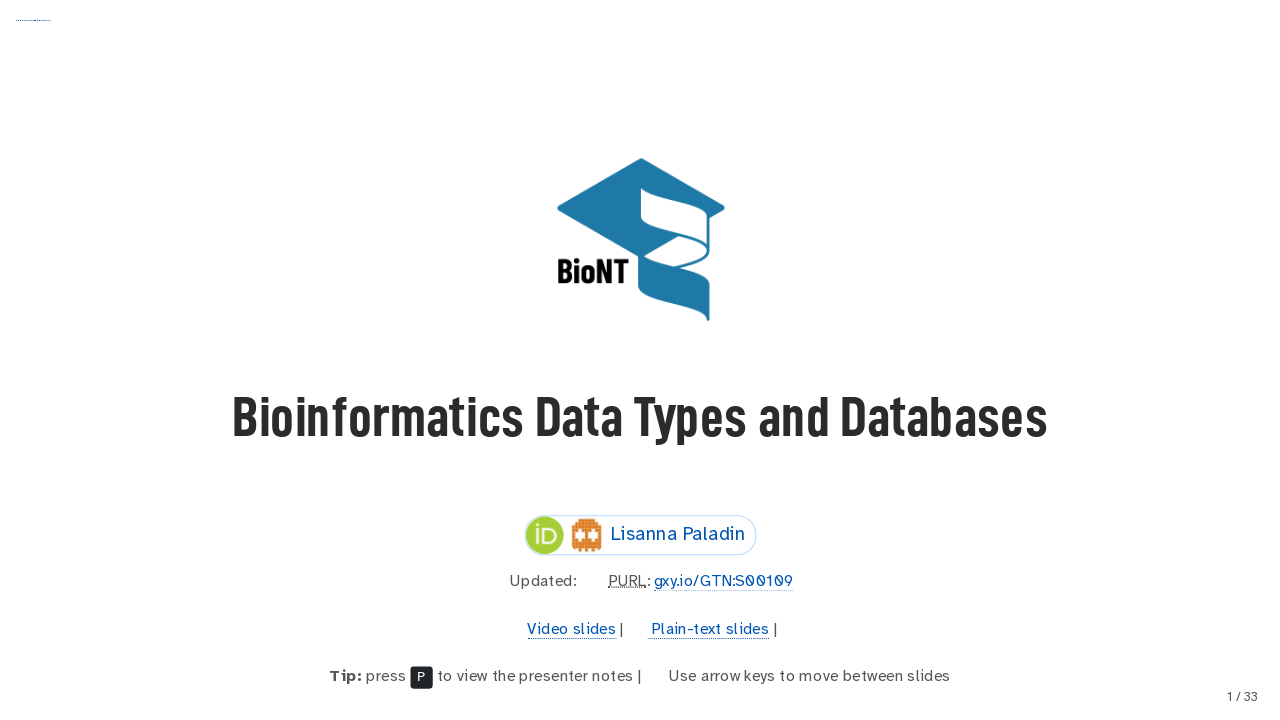

--- FILE ---
content_type: text/html; charset=utf-8
request_url: https://training.galaxyproject.org/training-material/short/S00109
body_size: 89
content:
<!DOCTYPE html>
<html lang="en-US">
  <meta charset="utf-8">
  <title>Redirecting&hellip;</title>
  <link rel="canonical" href="https://training.galaxyproject.org/training-material/topics/data-science/tutorials/online-resources-gene/slides.html">
  <script>location="https://training.galaxyproject.org/training-material/topics/data-science/tutorials/online-resources-gene/slides.html"</script>
  <meta http-equiv="refresh" content="0; url=https://training.galaxyproject.org/training-material/topics/data-science/tutorials/online-resources-gene/slides.html">
  <meta name="robots" content="noindex">
  <h1>Redirecting&hellip;</h1>
  <a href="https://training.galaxyproject.org/training-material/topics/data-science/tutorials/online-resources-gene/slides.html">Click here if you are not redirected.</a>
</html>


--- FILE ---
content_type: text/html; charset=utf-8
request_url: https://training.galaxyproject.org/training-material/topics/data-science/tutorials/online-resources-gene/slides.html
body_size: 14294
content:
<!DOCTYPE html>
<html lang="en">


    <head>
        <meta charset="utf-8">
        <meta http-equiv="x-ua-compatible" content="ie=edge">
        <meta name="viewport" content="width=device-width, initial-scale=1, shrink-to-fit=no">
        <title>Bioinformatics Data Types and Databases</title>
        
            <meta name="google-site-verification" content="9mOXn2JL833-i7-aioCCEuIdG4_tb6qjwUozB5GJnPQ" />

<!-- JavaScript Error Monitoring, and performance tracking. -->
<script
  src="https://browser.sentry-cdn.com/7.52.1/bundle.tracing.min.js"
  integrity="sha384-muuFXKS3752PNA4rPm9Uq6BLvOfV4CXyr9MHDBPvozOJJUWLKkogEFWOIRoVps43"
  crossorigin="anonymous"
></script>
<script type="text/javascript">
if(localStorage.getItem('sentry-opt-out') !== 'opt-out' && navigator.doNotTrack !== "1") {
	console.log("Sentry: opt-in");
	Sentry.init({
		dsn: "https://45e0ec6e4373462b92969505df37cf40@sentry.galaxyproject.org/10",
		release: "galaxy-training-network@bc2904fe4a1d63a798efd0ca399fad5f5b267799",
		integrations: [new Sentry.BrowserTracing(), new Sentry.Replay()],
		sampleRate: 0.1,
		tracesSampleRate: 0.1,
		// Capture Replay for no sessions by default
		replaysSessionSampleRate: 0.01,
		// plus for 1% of sessions with an error
		replaysOnErrorSampleRate: 0.01,
		// PII OFF
		sendDefaultPii: false, // Off by default but just in case.
		environment: "production",
	});
}
</script>

<!-- Page view tracking -->
<script defer data-domain="training.galaxyproject.org" src="https://plausible.galaxyproject.eu/js/plausible.js"></script>
<script>
if(localStorage.getItem('plausible-opt-out') !== 'opt-out' && navigator.doNotTrack !== "1") {
	localStorage.removeItem("plausible_ignore")
	console.log("Plausible: opt-in");
	window.plausible = window.plausible || function() { (window.plausible.q = window.plausible.q || []).push(arguments) }
} else {
	// if they're opting-out, or DNT
	// we might get one page by accident but we won't get future ones.
	localStorage.setItem("plausible_ignore", "true")
}
</script>

        
        <link rel="shortcut icon" href="/training-material/favicon.ico" type="image/x-icon">
        <link rel="alternate" type="application/atom+xml" href="/training-material/feed.xml">
        <link rel="canonical" href="https://training.galaxyproject.org/training-material/topics/data-science/tutorials/online-resources-gene/slides.html">
        <link rel="license" href="https://spdx.org/licenses/CC-BY-4.0">
        <link rel="preload" href="/training-material/assets/fonts/AtkinsonHyperlegible/Atkinson-Hyperlegible-Regular-102a.woff2" as="font" type="font/woff2" crossorigin>
        <link rel="preload" href="/training-material/assets/fonts/AtkinsonHyperlegible/Atkinson-Hyperlegible-Bold-102a.woff2" as="font" type="font/woff2" crossorigin>
        <link rel="preload" href="/training-material/assets/fonts/AtkinsonHyperlegible/Atkinson-Hyperlegible-Italic-102a.woff2" as="font" type="font/woff2" crossorigin>
        <link rel='preload' href='/training-material/assets/js/bundle.theme.f1f2de89.js' as='script'>
<link rel='preload' href='/training-material/assets/js/bundle.main.08d42ce6.js' as='script'>
        <link rel="stylesheet" href="/training-material/assets/css/main.css?v=3">
        <meta name="theme-color" content="#2c3143"/>

        <meta name="DC.identifier" content="https://github.com/galaxyproject/training-material">
<meta name="DC.type" content="text">
<meta name="DC.title" content="Bioinformatics Data Types and Databases">
<meta name="DC.publisher" content="Galaxy Training Network">
<meta name="DC.date" content="2023-09-07 09:58:19 +0000">
<meta name="DC.creator" content="Lisanna Paladin">

        
        
        
        
        <meta name="description" content="These lessons will help you get your feet in data science and give you tools to help you slice and dice your data into results.">
        <meta property="og:site_name" content="Galaxy Training Network">
        <meta property="og:title" content="Slide Deck: Bioinformatics Data Types and Databases">
        <meta property="og:description" content="These lessons will help you get your feet in data science and give you tools to help you slice and dice your data into results.">
        <meta property="og:image" content="https://galaxy-training.s3.amazonaws.com/social/topics/data-science/tutorials/online-resources-gene/slides.png">

        <script type="application/ld+json">
            


{
  "@context": "http://schema.org",
  "@type": "LearningResource",
  "http://purl.org/dc/terms/conformsTo": {
    "@id": "https://bioschemas.org/profiles/TrainingMaterial/1.0-RELEASE",
    "@type": "CreativeWork"
  },
  "audience": {
    "@type": "EducationalAudience",
    "educationalRole": "Students"
  },
  "citation": [
    {
      "@type": "CreativeWork",
      "name": "Galaxy Training: A Powerful Framework for Teaching!",
      "url": "https://doi.org/10.1371/journal.pcbi.1010752"
    },
    {
      "@type": "CreativeWork",
      "name": "Community-Driven Data Analysis Training for Biology",
      "url": "https://doi.org/10.1016/j.cels.2018.05.012"
    }
  ],
  "discussionUrl": "https://gitter.im/Galaxy-Training-Network/Lobby",
  "headline": "Bioinformatics Data Types and Databases",
  "interactivityType": "mixed",
  "isAccessibleForFree": true,
  "isFamilyFriendly": true,
  "license": "https://spdx.org/licenses/CC-BY-4.0.html",
  "producer": {
    "@type": "Organization",
    "http://purl.org/dc/terms/conformsTo": {
      "@id": "https://bioschemas.org/profiles/Organization/0.3-DRAFT",
      "@type": "CreativeWork"
    },
    "id": "https://training.galaxyproject.org",
    "email": "galaxytrainingnetwork@gmail.com",
    "name": "Galaxy Training Network",
    "description": "An organization providing a collection of tutorials developed and maintained by the worldwide Galaxy community",
    "legalName": "Galaxy Training Network",
    "alternateName": "GTN",
    "url": "https://training.galaxyproject.org",
    "logo": "https://training.galaxyproject.org/training-material/assets/images/GTNLogo1000.png",
    "keywords": [
      "galaxy",
      "bioinformatics",
      "training",
      "fair",
      "accessible"
    ],
    "status": "active",
    "foundingDate": "2015-06-29"
  },
  "provider": {
    "@type": "Organization",
    "http://purl.org/dc/terms/conformsTo": {
      "@id": "https://bioschemas.org/profiles/Organization/0.3-DRAFT",
      "@type": "CreativeWork"
    },
    "id": "https://training.galaxyproject.org",
    "email": "galaxytrainingnetwork@gmail.com",
    "name": "Galaxy Training Network",
    "description": "An organization providing a collection of tutorials developed and maintained by the worldwide Galaxy community",
    "legalName": "Galaxy Training Network",
    "alternateName": "GTN",
    "url": "https://training.galaxyproject.org",
    "logo": "https://training.galaxyproject.org/training-material/assets/images/GTNLogo1000.png",
    "keywords": [
      "galaxy",
      "bioinformatics",
      "training",
      "fair",
      "accessible"
    ],
    "status": "active",
    "foundingDate": "2015-06-29"
  },
  "sourceOrganization": {
    "@type": "Organization",
    "http://purl.org/dc/terms/conformsTo": {
      "@id": "https://bioschemas.org/profiles/Organization/0.3-DRAFT",
      "@type": "CreativeWork"
    },
    "id": "https://training.galaxyproject.org",
    "email": "galaxytrainingnetwork@gmail.com",
    "name": "Galaxy Training Network",
    "description": "An organization providing a collection of tutorials developed and maintained by the worldwide Galaxy community",
    "legalName": "Galaxy Training Network",
    "alternateName": "GTN",
    "url": "https://training.galaxyproject.org",
    "logo": "https://training.galaxyproject.org/training-material/assets/images/GTNLogo1000.png",
    "keywords": [
      "galaxy",
      "bioinformatics",
      "training",
      "fair",
      "accessible"
    ],
    "status": "active",
    "foundingDate": "2015-06-29"
  },
  "workTranslation": [],
  "creativeWorkStatus": "Active",
  "dateModified": "2023-09-07 09:58:19 +0000",
  "datePublished": "2023-09-07 09:58:19 +0000",
  "copyrightHolder": {
    "@type": "Organization",
    "http://purl.org/dc/terms/conformsTo": {
      "@id": "https://bioschemas.org/profiles/Organization/0.3-DRAFT",
      "@type": "CreativeWork"
    },
    "id": "https://training.galaxyproject.org",
    "email": "galaxytrainingnetwork@gmail.com",
    "name": "Galaxy Training Network",
    "description": "An organization providing a collection of tutorials developed and maintained by the worldwide Galaxy community",
    "legalName": "Galaxy Training Network",
    "alternateName": "GTN",
    "url": "https://training.galaxyproject.org",
    "logo": "https://training.galaxyproject.org/training-material/assets/images/GTNLogo1000.png",
    "keywords": [
      "galaxy",
      "bioinformatics",
      "training",
      "fair",
      "accessible"
    ],
    "status": "active",
    "foundingDate": "2015-06-29"
  },
  "funder": [],
  "funding": [
    {
      "@context": "https://schema.org",
      "@type": "Grant",
      "identifier": "101100604",
      "url": "https://cordis.europa.eu/project/id/101100604",
      "funder": {
        "@context": "https://schema.org",
        "@type": "Organization",
        "http://purl.org/dc/terms/conformsTo": {
          "@id": "https://bioschemas.org/profiles/Organization/0.3-DRAFT",
          "@type": "CreativeWork"
        },
        "name": "BioNT",
        "description": "Co-funded by the European Union\n",
        "url": "https://biont-training.eu/",
        "logo": "/training-material/assets/images/BioNT_Logo.png"
      }
    }
  ],
  "identifier": "https://gxy.io/GTN:S00109",
  "accessMode": [
    "textual",
    "visual"
  ],
  "accessModeSufficient": [
    "textual",
    "visual"
  ],
  "accessibilityControl": [
    "fullKeyboardControl",
    "fullMouseControl"
  ],
  "accessibilityFeature": [
    "alternativeText",
    "tableOfContents"
  ],
  "accessibilitySummary": "The text aims to be as accessible as possible. Image descriptions will vary per tutorial, from images being completely inaccessible, to images with good descriptions for non-visual users.",
  "isPartOf": {
    "@type": "CreativeWork",
    "name": "Foundations of Data Science",
    "description": "These lessons will help you get your feet in data science and give you tools to help you slice and dice your data into results.",
    "url": "https://training.galaxyproject.org/training-material/topics/data-science/"
  },
  "abstract": "# Background",
  "learningResourceType": "slides",
  "name": "Bioinformatics Data Types and Databases",
  "url": "https://training.galaxyproject.org/training-material/topics/data-science/tutorials/online-resources-gene/slides.html",
  "version": 1,
  "timeRequired": "PT1H",
  "teaches": "- Understand that the biological data is multi-layered\n- Identify multiple sources of information in biology\n- Describe how this different types of information are conveyed through different file formats",
  "keywords": [
    "Foundations of Data Science"
  ],
  "description": "## Abstract\n\n# Background\n\n\n## Questions this  will address\n\n - What are some of the main resources to explore bioinformatics information?\n - How is this information represented in file formats?\n - What type of information do these file formats convey?\n\n\n## Learning Objectives\n\n- Understand that the biological data is multi-layered\n- Identify multiple sources of information in biology\n- Describe how this different types of information are conveyed through different file formats\n\n",
  "inLanguage": {
    "@type": "Language",
    "name": "English",
    "alternateName": "en"
  },
  "author": [
    {
      "@context": "https://schema.org",
      "@type": "Person",
      "http://purl.org/dc/terms/conformsTo": {
        "@id": "https://bioschemas.org/profiles/Person/0.3-DRAFT",
        "@type": "CreativeWork"
      },
      "url": "https://training.galaxyproject.org/training-material/hall-of-fame/lisanna/",
      "mainEntityOfPage": "https://training.galaxyproject.org/training-material/hall-of-fame/lisanna/",
      "name": "Lisanna Paladin",
      "image": "https://avatars.githubusercontent.com/lisanna",
      "description": "A contributor to the GTN project.",
      "memberOf": [
        {
          "@type": "Organization",
          "http://purl.org/dc/terms/conformsTo": {
            "@id": "https://bioschemas.org/profiles/Organization/0.3-DRAFT",
            "@type": "CreativeWork"
          },
          "id": "https://training.galaxyproject.org",
          "email": "galaxytrainingnetwork@gmail.com",
          "name": "Galaxy Training Network",
          "description": "An organization providing a collection of tutorials developed and maintained by the worldwide Galaxy community",
          "legalName": "Galaxy Training Network",
          "alternateName": "GTN",
          "url": "https://training.galaxyproject.org",
          "logo": "https://training.galaxyproject.org/training-material/assets/images/GTNLogo1000.png",
          "keywords": [
            "galaxy",
            "bioinformatics",
            "training",
            "fair",
            "accessible"
          ],
          "status": "active",
          "foundingDate": "2015-06-29"
        },
        {
          "@context": "https://schema.org",
          "@type": "Organization",
          "http://purl.org/dc/terms/conformsTo": {
            "@id": "https://bioschemas.org/profiles/Organization/0.3-DRAFT",
            "@type": "CreativeWork"
          },
          "id": "https://training.galaxyproject.org/training-material/hall-of-fame/elixir-europe/",
          "name": "ELIXIR Europe",
          "description": "An organization supporting the Galaxy Training Network",
          "url": "https://elixir-europe.org"
        },
        {
          "@context": "https://schema.org",
          "@type": "Organization",
          "http://purl.org/dc/terms/conformsTo": {
            "@id": "https://bioschemas.org/profiles/Organization/0.3-DRAFT",
            "@type": "CreativeWork"
          },
          "id": "https://training.galaxyproject.org/training-material/hall-of-fame/embl-ebi/",
          "name": "European Bioinformatics Institute",
          "description": "An organization supporting the Galaxy Training Network",
          "url": "https://www.ebi.ac.uk"
        },
        {
          "@context": "https://schema.org",
          "@type": "Organization",
          "http://purl.org/dc/terms/conformsTo": {
            "@id": "https://bioschemas.org/profiles/Organization/0.3-DRAFT",
            "@type": "CreativeWork"
          },
          "id": "https://training.galaxyproject.org/training-material/hall-of-fame/deKCD/",
          "name": "German Competence Center Cloud Technologies for Data Management and Processing (de.KCD)",
          "description": "An organization supporting the Galaxy Training Network",
          "url": "https://datenkompetenz.cloud/"
        },
        {
          "@context": "https://schema.org",
          "@type": "Organization",
          "http://purl.org/dc/terms/conformsTo": {
            "@id": "https://bioschemas.org/profiles/Organization/0.3-DRAFT",
            "@type": "CreativeWork"
          },
          "id": "https://training.galaxyproject.org/training-material/hall-of-fame/biont/",
          "name": "BioNT",
          "description": "An organization supporting the Galaxy Training Network",
          "url": "https://biont-training.eu/"
        }
      ],
      "identifier": "https://orcid.org/0000-0003-0011-9397",
      "@id": "https://orcid.org/0000-0003-0011-9397"
    }
  ],
  "contributor": [
    {
      "@context": "https://schema.org",
      "@type": "Person",
      "http://purl.org/dc/terms/conformsTo": {
        "@id": "https://bioschemas.org/profiles/Person/0.3-DRAFT",
        "@type": "CreativeWork"
      },
      "url": "https://training.galaxyproject.org/training-material/hall-of-fame/bebatut/",
      "mainEntityOfPage": "https://training.galaxyproject.org/training-material/hall-of-fame/bebatut/",
      "name": "Bérénice Batut",
      "image": "https://avatars.githubusercontent.com/bebatut",
      "description": "A contributor to the GTN project.",
      "memberOf": [
        {
          "@type": "Organization",
          "http://purl.org/dc/terms/conformsTo": {
            "@id": "https://bioschemas.org/profiles/Organization/0.3-DRAFT",
            "@type": "CreativeWork"
          },
          "id": "https://training.galaxyproject.org",
          "email": "galaxytrainingnetwork@gmail.com",
          "name": "Galaxy Training Network",
          "description": "An organization providing a collection of tutorials developed and maintained by the worldwide Galaxy community",
          "legalName": "Galaxy Training Network",
          "alternateName": "GTN",
          "url": "https://training.galaxyproject.org",
          "logo": "https://training.galaxyproject.org/training-material/assets/images/GTNLogo1000.png",
          "keywords": [
            "galaxy",
            "bioinformatics",
            "training",
            "fair",
            "accessible"
          ],
          "status": "active",
          "foundingDate": "2015-06-29"
        },
        {
          "@context": "https://schema.org",
          "@type": "Organization",
          "http://purl.org/dc/terms/conformsTo": {
            "@id": "https://bioschemas.org/profiles/Organization/0.3-DRAFT",
            "@type": "CreativeWork"
          },
          "id": "https://training.galaxyproject.org/training-material/hall-of-fame/gallantries/",
          "name": "Gallantries: Bridging Training Communities in Life Science, Environment and Health",
          "description": "An organization supporting the Galaxy Training Network",
          "url": "https://www.erasmusplus.nl"
        },
        {
          "@context": "https://schema.org",
          "@type": "Organization",
          "http://purl.org/dc/terms/conformsTo": {
            "@id": "https://bioschemas.org/profiles/Organization/0.3-DRAFT",
            "@type": "CreativeWork"
          },
          "id": "https://training.galaxyproject.org/training-material/hall-of-fame/ifb/",
          "name": "Institut Français de Bioinformatique",
          "description": "An organization supporting the Galaxy Training Network",
          "url": "https://www.france-bioinformatique.fr/"
        },
        {
          "@context": "https://schema.org",
          "@type": "Organization",
          "http://purl.org/dc/terms/conformsTo": {
            "@id": "https://bioschemas.org/profiles/Organization/0.3-DRAFT",
            "@type": "CreativeWork"
          },
          "id": "https://training.galaxyproject.org/training-material/hall-of-fame/elixir-europe/",
          "name": "ELIXIR Europe",
          "description": "An organization supporting the Galaxy Training Network",
          "url": "https://elixir-europe.org"
        }
      ],
      "identifier": "https://orcid.org/0000-0001-9852-1987",
      "@id": "https://orcid.org/0000-0001-9852-1987"
    },
    {
      "@context": "https://schema.org",
      "@type": "Person",
      "http://purl.org/dc/terms/conformsTo": {
        "@id": "https://bioschemas.org/profiles/Person/0.3-DRAFT",
        "@type": "CreativeWork"
      },
      "url": "https://training.galaxyproject.org/training-material/hall-of-fame/shiltemann/",
      "mainEntityOfPage": "https://training.galaxyproject.org/training-material/hall-of-fame/shiltemann/",
      "name": "Saskia Hiltemann",
      "image": "https://avatars.githubusercontent.com/shiltemann",
      "description": "Researcher at Erasmus Medical Center",
      "memberOf": [
        {
          "@type": "Organization",
          "http://purl.org/dc/terms/conformsTo": {
            "@id": "https://bioschemas.org/profiles/Organization/0.3-DRAFT",
            "@type": "CreativeWork"
          },
          "id": "https://training.galaxyproject.org",
          "email": "galaxytrainingnetwork@gmail.com",
          "name": "Galaxy Training Network",
          "description": "An organization providing a collection of tutorials developed and maintained by the worldwide Galaxy community",
          "legalName": "Galaxy Training Network",
          "alternateName": "GTN",
          "url": "https://training.galaxyproject.org",
          "logo": "https://training.galaxyproject.org/training-material/assets/images/GTNLogo1000.png",
          "keywords": [
            "galaxy",
            "bioinformatics",
            "training",
            "fair",
            "accessible"
          ],
          "status": "active",
          "foundingDate": "2015-06-29"
        },
        {
          "@context": "https://schema.org",
          "@type": "Organization",
          "http://purl.org/dc/terms/conformsTo": {
            "@id": "https://bioschemas.org/profiles/Organization/0.3-DRAFT",
            "@type": "CreativeWork"
          },
          "id": "https://training.galaxyproject.org/training-material/hall-of-fame/uni-freiburg/",
          "name": "University of Freiburg",
          "description": "An organization supporting the Galaxy Training Network",
          "url": "https://www.uni-freiburg.de/"
        },
        {
          "@context": "https://schema.org",
          "@type": "Organization",
          "http://purl.org/dc/terms/conformsTo": {
            "@id": "https://bioschemas.org/profiles/Organization/0.3-DRAFT",
            "@type": "CreativeWork"
          },
          "id": "https://training.galaxyproject.org/training-material/hall-of-fame/nfdi4plants/",
          "name": "DataPLANT (NFDI4Plants)",
          "description": "An organization supporting the Galaxy Training Network",
          "url": "https://nfdi4plants.org"
        },
        {
          "@context": "https://schema.org",
          "@type": "Organization",
          "http://purl.org/dc/terms/conformsTo": {
            "@id": "https://bioschemas.org/profiles/Organization/0.3-DRAFT",
            "@type": "CreativeWork"
          },
          "id": "https://training.galaxyproject.org/training-material/hall-of-fame/elixir-europe/",
          "name": "ELIXIR Europe",
          "description": "An organization supporting the Galaxy Training Network",
          "url": "https://elixir-europe.org"
        }
      ],
      "identifier": "https://orcid.org/0000-0003-3803-468X",
      "@id": "https://orcid.org/0000-0003-3803-468X"
    }
  ],
  "about": [
    {
      "@type": "CreativeWork",
      "name": "Foundations of Data Science",
      "description": "These lessons will help you get your feet in data science and give you tools to help you slice and dice your data into results.",
      "url": "https://training.galaxyproject.org/training-material/topics/data-science/"
    },
    {
      "@type": "DefinedTerm",
      "@id": "http://edamontology.org/topic_3372",
      "inDefinedTermSet": "http://edamontology.org",
      "termCode": "topic_3372",
      "url": "https://bioportal.bioontology.org/ontologies/EDAM/?p=classes&conceptid=http%3A%2F%2Fedamontology.org%2Ftopic_3372"
    }
  ],
  "educationalLevel": "Beginner",
  "mentions": [
    {
      "@type": "Thing",
      "url": "https://bio.tools/tool/blast",
      "name": "BLAST"
    },
    {
      "@type": "Thing",
      "url": "https://bio.tools/tool/galaxy",
      "name": "Galaxy"
    },
    {
      "@type": "Thing",
      "url": "https://zenodo.org/record/8304465",
      "name": "Associated Training Datasets"
    }
  ]
}
        </script>
    </head>
  <body data-brightness="auto" data-contrast="auto">


    <script  src='/training-material/assets/js/bundle.theme.f1f2de89.js'></script>
    <textarea id="source">
name: inverse
layout: true
class: center, middle, inverse

<div class="my-header"><span>
<a href="/training-material/topics/data-science" title="Return to topic page" ><i class="fa fa-level-up" aria-hidden="true"></i></a>

<a href="https://github.com/galaxyproject/training-material/edit/main/topics/data-science/tutorials/online-resources-gene/slides.html"><i class="fa fa-pencil" aria-hidden="true"></i></a>

</span></div>

<div class="my-footer"><span>

  
<img src="/training-material//assets/images/BioNT_Logo.png" alt="page logo" style="height: 40px;"/>
  

</span></div>

---



  
<img src="/training-material//assets/images/BioNT_Logo.png" alt="page logo" class="cover-logo" />
  

<br/>
<br/>

# Bioinformatics Data Types and Databases

<br/>
<br/>

<div markdown="0">

	<div class="contributors-line">
		
	
<ul class="text-list">
			
			<li>
				<a href="/training-material/hall-of-fame/lisanna/" class="contributor-badge contributor-lisanna"><img src="/training-material/assets/images/orcid.png" alt="orcid logo" width="36" height="36"/><img src="https://avatars.githubusercontent.com/lisanna?s=36" alt="Lisanna Paladin avatar" width="36" class="avatar" />
    Lisanna Paladin</a></li>
</ul>
	


	</div>

</div>


<!-- modified date -->
<div class="footnote" style="bottom: 8em;">
  <i class="far fa-calendar" aria-hidden="true"></i><span class="visually-hidden">last_modification</span> Updated:  &nbsp;
  <i class="fas fa-fingerprint" aria-hidden="true"></i><span class="visually-hidden">purl</span><abbr title="Persistent URL">PURL</abbr>: <a href="https://gxy.io/GTN:S00109">gxy.io/GTN:S00109</a>
</div>


<!-- other slide formats (video and plain-text) -->
<div class="footnote" style="bottom: 5em;">

  <i class="far fa-play-circle" aria-hidden="true"></i><span class="visually-hidden">video-slides</span> <a href="/training-material/videos/watch.html?v=/data-science/tutorials/online-resources-gene/slides">Video slides</a> |


<i class="fas fa-file-alt" aria-hidden="true"></i><span class="visually-hidden">text-document</span><a href="slides-plain.html"> Plain-text slides</a> |






</div>


<!-- usage tips -->
<div class="footnote" style="bottom: 2em;">
    <strong>Tip: </strong>press <kbd>P</kbd> to view the presenter notes
    | <i class="fa fa-arrows" aria-hidden="true"></i><span class="visually-hidden">arrow-keys</span> Use arrow keys to move between slides

</div>

???
Presenter notes contain extra information which might be useful if you intend to use these slides for teaching.

Press `P` again to switch presenter notes off

Press `C` to create a new window where the same presentation will be displayed.
This window is linked to the main window. Changing slides on one will cause the
slide to change on the other.

Useful when presenting.



---







### &lt;i class=&quot;far fa-question-circle&quot; aria-hidden=&quot;true&quot;&gt;&lt;/i&gt;&lt;span class=&quot;visually-hidden&quot;&gt;question&lt;/span&gt; Questions


- What are some of the main resources to explore bioinformatics information?

- How is this information represented in file formats?

- What type of information do these file formats convey?


---



### &lt;i class=&quot;fas fa-bullseye&quot; aria-hidden=&quot;true&quot;&gt;&lt;/i&gt;&lt;span class=&quot;visually-hidden&quot;&gt;objectives&lt;/span&gt; Objectives


- Understand that the biological data is multi-layered

- Identify multiple sources of information in biology

- Describe how this different types of information are conveyed through different file formats


---


# Background

- Need: digitally store biological data
- All biological data could be (and initially was) included in simple text files
- Yet, significant limitations:
    - Not structured, hence not programmatically accessible
    - Impossible to distinguish data (e.g. gene sequence) from metadata (e.g. annotations about location, quality, function, etc.)

???

In this presentation, we&apos;ll look into the history of biological data.
Initially, all type of data was approached using simple text files, but this quickly became limiting.
Indeed, unstructured text files are not programmatically accessible and in such files it is impossible to distinguish data from metadata.
It&apos;s important to understand these limitations as they set the stage for the development of more advanced storage methods.

---

## Different information in different file formats

- In the years, different file formats have been developed to store different types of data with the relevant metadata fields
- E.g. for a biological sequence
    - From the simplest, text-like file (FASTA)
    - To more complex formats which include genomic features and quality annotation
- Different file formats not only to represent different levels of complexity but also different types of information
- E.g. about a protein
    - From a text-like file to store the sequence (FASTA)
    - To a tabular file to store the exact coordinates of each atom in the structure, hence comvey the 3D arrangement

???

As time progressed, the need for more structured and accessible data storage became apparent.
Various file formats were developed to accommodate different types of biological data.
We&apos;ll explore some of these formats, ranging from simple text-like files for storing sequences to more complex ones
that include annotations, 3D structures, and genomic features.

---

## Different information in different databases

- Consequently, different resources evolved not only to store, but also represent/visualise this varied information
- These resources often have a database storing data and a web interface that allows to navigate it
- They usually represent different levels of complexity of one specific type of biological entity
    - E.g. A database of protein sequences and their annotation (sequence variability, genomic location, effect of mutations, etc.)
    - E.g. A database of protein structures and their annotation (3D coordinates, flexibility, methods used to resolve the structure, etc.)

???

In parallel, different biological resources emerged, each designed to handle specific types of data and complexity.
These resources often consist of databases with associated web interfaces, enabling users to navigate and visualize the data effectively.

---

### Definition of a biological database/resources

- The [NAR Database Issue](https://www.oxfordjournals.org/nar/database/c/) collects publications of established databases in the field
- Collection of data (and metadata) in the related format
    - structured
    - searchable (indexed)
    - updated periodically
    - entries mapped to unique identifiers, and cross-referenced
- Includes associated software necessary for DB access, update, search, visualisation (web)

???

Biological databases play a crucial role in housing and organizing biological data.
The NAR Database Issue collects publications about established databases in the field.
Requirements to be featured in this issues are to have a structured nature, searchability, regular updates, and cross-referencing capabilities.
These databases also offer software tools for accessing, updating, and visualizing the data they contain.

---

## Some history

.pull-left[
- 1953: 3D structure of DNA (Watson, Crick, Franklin, Wilkins)
- 1956: first protein sequence, insulin (51 AA)
- 1965: first whole nucleic acid sequence, tRNA from yeast
- 1966: Atlas of protein sequences and structures, by Margaret Dayhoff, printed book
- 1972: first complete protein-coding gene, coat protein from a bacteriophage
- 1976: same Lab, its complete genome
- 1971: Protein Data Bank (PDB)
- 1980-87: the European Molecular Biology Laboratory (EMBL) Nucleotide Sequence Database; GenBank from the National Center for Biotechnology Information (NCBI); and the DNA Databank of Japan (DDJ)
- 1986: SwissProt was created by Rolf Apweiler
]

.pull-right[
![The dataset of PDB structures in 1973 included only 9 proteins illustrated in this image](http://cdn.rcsb.org/rcsb-pdb/v2/about-us/early.png)
]

???

The source of information for this slide, which includes a short early history of biological data formats and databases evolution, is the paper: https://www.ncbi.nlm.nih.gov/pmc/articles/PMC4727787/
Understanding the historical context of biological data storage helps us appreciate the progress made in the field.
- 1953: Watson and Crick famously solved the three-dimensional structure of DNA in 1953, working from crystallographic data produced by Rosalind Franklin and Maurice Wilkins
- 1956: Fred Sanger obtained the first protein sequence, of insulin (51 AA)
- 1965: Robert Holley and colleagues were able to produce the first whole nucleic acid sequence, that of alanine tRNA from Saccharomyces cerevisiae
- 1966: Atlas of protein sequences and structures, by Margaret Dayhoff, a printed book including multiple
    &gt; This book is a compilation of known protein sequences. The major ones listed are for cytochrome C and for hemoglobin alpha and beta chains.
- 1972: Walter Fiers&apos; laboratory was able to produce the first complete protein-coding gene sequence in 1972, that of the coat protein of bacteriophage MS2
- 1976: same Lab, its complete genome
- 1971: Protein Data Bank (PDB)
- 1980-87: the European Molecular Biology Laboratory (EMBL) Nucleotide Sequence Database; GenBank from the National Center for Biotechnology Information (NCBI); and the DNA Databank of Japan (DDJ)
- 1986: SwissProt was created by Rolf Apweiler

---

# Examples of biological databases

- SwissProt + TrEMBL = UniProtKB
- PDB
- GenBank

???

Prominent biological databases that have significantly contributed to our understanding of biological entities
are for example UniProtKB, PDB, and GenBank. We will discuss their importance and the types of data they store.

---

### UniProtKB

.pull-left[
- Swiss-Prot: Manually curated / annotated Sequence Database
- TrEMBL: Database of EMBL nucleotide translated sequences, automatically annotated

The two databases are merged into the UniProt Knowledge Base, including information of different types about proteins.
]

.pull-right[
![The UniProtKB, at the time of creation of these slides, includes 596793 manually curated entries (Reviewed) in Swiss-Prot and 248272897 Unreviewed entries in TrEMBL](./images/UniProt_proteins.png)
]

???


UniProtKB is a comprehensive resource that brings together data from both Swiss-Prot and TrEMBL databases.
We&apos;ll explore how these databases are merged to create a unified knowledge base about proteins, encompassing a wide array of information.

---

### PDB

.pull-left[
Protein Data Bank (PDB) archive of 3D structure data for biological molecules (proteins, DNA, RNA).

Currently includes &gt; 1TB of structure data, archived world-wide.
]

.pull-right[
![The wwPDB project maintains a single PDB archive distributed in the USA, Europe and Japan, and freely and publicly available to the global community](http://cdn.rcsb.org/rcsb-pdb/v2/about-us/wwpdb.png)
]

???

The Protein Data Bank, or PDB, is a vital repository for 3D structure data of biological molecules.
We&apos;ll delve into the significance of PDB, its role in advancing structural biology, and the substantial volume of data it currently archives.

---

### GenBank

.pull-left[
An annotated collection of all publicly available DNA sequences, which comprises the DNA DataBank of Japan (DDBJ), the European Nucleotide Archive (ENA), and GenBank at NCBI
]

.pull-right[
![A graph showing that both the number of GenBank sequences and the number of NCBI web users has been constantly growing from 1989 to 2019, reaching more than 200 millions sequences and 6 millions users.](https://www.researchgate.net/publication/343364994/figure/fig2/AS:919700666073090@1596285134479/Growth-of-GenBank-sequences-and-NCBI-web-users-through-2019-Figure-borrowed-from-the.png)
]

???

GenBank stands as a critical resource for DNA sequences. It collaborates with other databases,
such as DDBJ and ENA, to provide a comprehensive collection of publicly available DNA sequences.

---

## Biological knowledge

.pull-left[
Understanding about biological entities comes from crossing the information from/to these different resources and formats
]

.pull-right[
![New knowledge comes from merging and crossing different levels of information about a protein, the schema mentions: the sequence (plain, conservation), structure, genomic information (conservation, location, regulation), function.](./images/merged-info.png)
]

???

An intricate web of information exists around biological entities, and understanding them involves merging
insights from various resources. A big part of some bioinformaticians&apos; job is to integrate information from different
databases and formats to gain a holistic understanding of biological entities.

---

## Features of biological databases

- Data heterogeneity
- High volume of data
- Large scale data integration
- Data sharing / user visualisation and navigation
- Uncertainty / data quality measure needed
- Dynamic and subject to change

???

Biological databases are characterized by a range of features that reflect the complexity of biological data.
Biological databases face the challenges of handling data heterogeneity, ensuring data quality, and accommodating the dynamic nature of biological information.

---

## Possible classifications of biological databases

.pull-left[
- Data type
- Data access
- Data source
- ...
]

--

.pull-right[
**Data type**

- Genome database
- Sequence database
- Structure database
- Pathway database
- Disease database
- ...
]

???

Classifying biological databases helps us categorize and understand their diverse nature. There might be various
ways of classifying databases, such as by data type, data access, and data source.

The world of biological data is rich with different file formats designed to accommodate diverse types of information,
including those for sequences, alignments, features/annotations, and protein structures.


---

## Possible classifications of biological databases

.pull-left[
- Data type
- Data access
- Data source
- ...
]

.pull-right[
**Data access**

- Publicly available (browsing, downloading)
- Freely accessible and reusable under a license
- License open to certain usages (e.g. academic)
- Proprietary / commercial
- Restricted to certain people / institutions
- ...
]

???


---

## Possible classifications of biological databases

.pull-left[
- Data type
- Data access
- Data source
- ...
]

.pull-right[
**Data source**

- Primary databases (GenBank, PDB)
- Secondary databases: analysed/aggregated results of the primary ones (UniProtKB)
- Composite database: non-redundant / filtered data (SwissProt)
- ...
]

---

# Biological file formats

- Sequence formats
- Alignment formats
- Features/annotations formats
- Structure formats

???

In the following tutorials, we&apos;ll explore some of the most commonly used biological file formats in detail.
We&apos;ll provide examples and explanations for each format, helping you understand how they store and represent different types of biological data.


---

## Sequence formats

**FASTA**

File extensions: file.fa, file.fasta, file.fsa

Example:

```markdown
&gt;XR_002086427.1 Candida albicans SC5314 uncharacterized ncRNA (SCR1), ncRNA

[base64]
```

???

Fasta format is a simple way of representing nucleotide or amino acid sequences of nucleic acids and proteins.
This is a very basic format with two minimum lines. First line referred as comment line starts with ‘&gt;’ and gives
basic information about sequence. There is no set format for comment line. Any other line that starts with ‘;’ will
be ignored. Lines with ‘;’ are not a common feature of fasta files. After comment line, sequence of nucleic acid or
protein is included in standard one letter code. Any tabulators, spaces, asterisks etc in sequence will be ignored.

---

## Sequence formats

**FASTQ**

File extensions: ile.fastq, file.sanfastq, file.fq

Example:

```markdown
@K00188:208:HFLNGBBXX:3:1101:1428:1508 2:N:0:CTTGTA
ATAATAGGATCCCTTTTCCTGGAGCTGCCTTTAGGTAATGTAGTATCTNATNGACTGNCNCCANANGGCTAAAGT
+
AAAFFJJJJJJJJJJJJJJJJJFJJFJJJJJFJJJJJJJJJJJJJJJJ#FJ#JJJJF#F#FJJ#F#JJJFJJJJJ
```

???

Fastq format was developed by Sanger institute in order to group together sequence and its quality scores (Q: phred quality score). In fastq files each entry is associated with 4 lines.

- Line 1 begins with a ‘@‘ character and is a sequence identifier and an optional description.
- Line 2 Sequence in standard one letter code.
- Line 3 begins with a ‘+‘ character and is optionally followed by the same sequence identifier (and any additional description) again.
- Line 4 encodes the quality values for the sequence in Line 2, and must contain the same number of symbols as letters in the sequence.

---

## Alignment formats

**SAM (Sequence Alignment Map)**

File extensions: file.sam

Example:

```markdown
1:497:R:-272+13M17D24M	113	1	497	37	37M	15	100338662	0	CGGGTCTGACCTGAGGAGAACTGTGCTCCGCCTTCAG	0;==-==9;&gt;&gt;&gt;&gt;&gt;=&gt;&gt;&gt;&gt;&gt;&gt;&gt;&gt;&gt;&gt;&gt;=&gt;&gt;&gt;&gt;&gt;&gt;&gt;&gt;&gt;&gt;	XT:A:U	NM:i:0	SM:i:37	AM:i:0	X0:i:1	X1:i:0	XM:i:0	XO:i:0	XG:i:0	MD:Z:37
19:20389:F:275+18M2D19M	99	1	17644	0	37M	=	17919	314	TATGACTGCTAATAATACCTACACATGTTAGAACCAT	&gt;&gt;&gt;&gt;&gt;&gt;&gt;&gt;&gt;&gt;&gt;&gt;&gt;&gt;&gt;&gt;&gt;&gt;&gt;&gt;&lt;&lt;&gt;&gt;&gt;&lt;&lt;&gt;&gt;4::&gt;&gt;:&lt;9	RG:Z:UM0098:1	XT:A:R	NM:i:0	SM:i:0	AM:i:0	X0:i:4	X1:i:0	XM:i:0	XO:i:0	XG:i:0	MD:Z:37
19:20389:F:275+18M2D19M	147	1	17919	0	18M2D19M	=	17644	-314	GTAGTACCAACTGTAAGTCCTTATCTTCATACTTTGT	;44999;499&lt;8&lt;8&lt;&lt;&lt;8&lt;&lt;&gt;&lt;&lt;&lt;&lt;&gt;&lt;7&lt;;&lt;&lt;&lt;&gt;&gt;&lt;&lt;	XT:A:R	NM:i:2	SM:i:0	AM:i:0	X0:i:4	X1:i:0	XM:i:0	XO:i:1	XG:i:2	MD:Z:18^CA19
9:21597+10M2I25M:R:-209	83	1	21678	0	8M2I27M	=	21469	-244	CACCACATCACATATACCAAGCCTGGCTGTGTCTTCT	&lt;;9&lt;&lt;5&gt;&lt;&lt;&lt;&lt;&gt;&lt;&lt;&lt;&gt;&gt;&lt;&lt;&gt;&lt;&gt;&gt;&lt;9&gt;&gt;&lt;&gt;&gt;&gt;9&gt;&gt;&gt;&lt;&gt;	XT:A:R	NM:i:2	SM:i:0	AM:i:0	X0:i:5	X1:i:0	XM:i:0	XO:i:1	XG:i:2	MD:Z:35
```

???

The SAM Format is a text format for storing sequence data in a series of tab delimited ASCII columns. Most often it is
generated as a human readable version of its sister BAM format, which stores the same data in a compressed, indexed, binary form.

SAM format files are generated following mapping of the reads to reference sequence. It is TAB-delimited text format
with header and a body. Header lines start with ‘@’ while alignment lines do not. Header hold generic information on
SAM file along with version information, if the file is sorted, information on reference sequence, etc. The alignment
records constitute the body of the file. Each alignment line/record has 11 mandatory fields describing essential alignment information.

---

## Alignment formats

**BAM (Binary Alignment/Map)**

File extensions: file.bam

A BAM file is the compressed binary version of the Sequence Alignment/Map (SAM).

???

a compact and indexable representation of nucleotide sequence alignments. The data between SAM and BAM is exactly
same. Being Binary BAM files are small in size and ideal to store alignment files. Require samtools to view the file.

---

## Features/annotations formats

**VCF (Variant Calling Format/File)**

File extensions: file.vcf

Example:

```markdown
##fileformat=VCFv4.2
##fileDate=20090805
##source=myImputationProgramV3.1
##reference=file:///seq/references/1000GenomesPilot-NCBI36.fasta
##contig=&lt;ID=20,length=62435964,assembly=B36,md5=f126cdf8a6e0c7f379d618ff66beb2da,species=&quot;Homo sapiens&quot;,taxonomy=x&gt;
##phasing=partial
##INFO=&lt;ID=NS,Number=1,Type=Integer,Description=&quot;Number of Samples With Data&quot;&gt;
##INFO=&lt;ID=DP,Number=1,Type=Integer,Description=&quot;Total Depth&quot;&gt;
##INFO=&lt;ID=AF,Number=A,Type=Float,Description=&quot;Allele Frequency&quot;&gt;
...
20 14370 rs6054257 G A 29 PASS NS=3;DP=14;AF=0.5;DB;H2 GT:GQ:DP:HQ 0|0:48:1:51,51 1|0:48:8:51,51 1/1:43:5:.,.
20 17330 . T A 3 q10 NS=3;DP=11;AF=0.017 GT:GQ:DP:HQ 0|0:49:3:58,50 0|1:3:5:65,3 0/0:41:3
20 1110696 rs6040355 A G,T 67 PASS NS=2;DP=10;AF=0.333,0.667;AA=T;DB GT:GQ:DP:HQ 1|2:21:6:23,27 2|1:2:0:18,2 2/2:35:4
20 1230237 . T . 47 PASS NS=3;DP=13;AA=T GT:GQ:DP:HQ 0|0:54:7:56,60 0|0:48:4:51,51 0/0:61:2
20 1234567 microsat1 GTC G,GTCT 50 PASS NS=3;DP=9;AA=G GT:GQ:DP 0/1:35:4 0/2:17:2 1/1:40:3
```

???

VCF is a text file format with a header (information VCF version, sample etc) and data lines constitute the body of file.

---

## Features/annotations formats

**GFF (General Feature Format or Gene Finding Format)**

File extensions: file.gff2, file. gff3, file.gff

Example (GFF2):

```markdown
browser position chr22:10000000-10025000

browser hide all

track name=regulatory description=&quot;TeleGene(tm) Regulatory Regions&quot;

visibility=2

chr22 TeleGene enhancer 10000000 10001000 500 + . touch1

chr22 TeleGene promoter 10010000 10010100 900 + . touch1

chr22 TeleGene promoter 10020000 10025000 800 - . touch2
```

???

GFF (General Feature Format or Gene Finding Format). GFF can be used for any kind of feature (Transcripts, exon,
intron, promoter, 3’ UTR, repeatitive elements etc) associated with the sequence, whereas GTF is primarily for
genes/transcripts.  GFF3 is the latest version and an improvement over GFF2 format. However, many databases are
still not equipped to handle GFF3 version. The differences will be explained later in text.

The GFF format has 9 mandatory columns and they are TAB separated.
- Col. 1 Reference Sequence
- Col. 2 Source
- Col. 3 Feature
- Col. 4 Start
- Col. 5 End
- Col. 6 Score
- Col. 7 Strand
- Col. 8 Frame (GFF2 and GTF) or Phase (GFF3)
- Col. 9  Attribute or Group field

---

## Features/annotations formats

**BED (Browser Extensible Data)**

The BED (Browser Extensible Data) file format includes information about sequences that can be visualized in a genome
browser; a feature called an annotation track. BED files are tabs-delimited and include 12 fields (columns) of data.

Example of fields: name of chromosome or scaffold, starting position in the chromosome, the ending position...

---

## Features/annotations formats

**PSI-MI**

The PSI MI format is a data exchange format for molecular interactions.

Example of fields: interaction detection method, biological role, experimental features, location of the interaction, ...

---

## Features/annotations formats

**PED**

File extensions: file.ped

PED is a file format for pedigree analysis, which creates a familial relationship between different samples.

---

## Structure formats

**PDB (Protein Data Bank formats)**

File extensions: file.pdb

PDB file formats contain atomic coordinates and are used for storing 3D protein structures by the Protein Data Bank.

Example:

```markdown
COMPND    UNNAMED
AUTHOR    GENERATED BY OPEN BABEL 2.3.2
ATOM      1  N   ALA A   1       0.000   0.000   0.000  1.00  0.00           N
ATOM      2  CA  ALA A   1       1.456   0.000   0.000  1.00  0.00           C
ATOM      3  C   ALA A   1       1.930   0.000   1.463  1.00  0.00           C
ATOM      4  O   ALA A   1       1.160   0.000   2.421  1.00  0.00           O
...
CONECT  101   98
CONECT  102   94  103
CONECT  103  102
MASTER        0    0    0    0    0    0    0    0  103    0  103    0
END
```

---

## Other formats

**CSV**

CSV (.csv file format) files stands for comma separated value and is a text file, where each line is a row and
columns are delimited with a comma. It can store different types of sequencing data and can be opened using common
spreadsheet programs.

**JSON**

JSON (JavaScript Object Notation) is a common file format for many other industries, but is used in a growing number
of bioinformatics applications and web resources.

**And the list of generic file formats goes on...**

---

## Why Are There So Many Different Types?

The many different ways of generating and using biological data have given rise to the diversity previously described.
These file formats have their own specific use cases depending on:

- Compatibility with specific software
- Data processing, parsing, and human readability needs
- Efficiency for storage

???

In conclusion, the multitude of biological file formats arises from the diverse needs and characteristics of biological data.




---
### &lt;i class=&quot;fas fa-key&quot; aria-hidden=&quot;true&quot;&gt;&lt;/i&gt;&lt;span class=&quot;visually-hidden&quot;&gt;keypoints&lt;/span&gt; Key points


- Biological data is multi-layered. E.g. the information about one gene can actually regard multiple different biological entities: the variability of its sequence, the derived protein, the diseases associated etc.

- Consequently, several different sources of information can be identified and used to describe a biological entity, as well as several different file formats.







---

## Thank You!

This material is the result of a collaborative work. Thanks to the [Galaxy Training Network](https://training.galaxyproject.org) and all the contributors!

<div markdown="0">

	<div class="contributors-line">
		
<table class="contributions">
	
	<tr>
		<td><abbr title="These people wrote the bulk of the tutorial, they may have done the analysis, built the workflow, and wrote the text themselves.">Author(s)</abbr></td>
		<td>
			<a href="/training-material/hall-of-fame/lisanna/" class="contributor-badge contributor-lisanna"><img src="/training-material/assets/images/orcid.png" alt="orcid logo" width="36" height="36"/><img src="https://avatars.githubusercontent.com/lisanna?s=36" alt="Lisanna Paladin avatar" width="36" class="avatar" />
    Lisanna Paladin</a>
		</td>
	</tr>
	

	

	

	

	

	

	

	
	<tr class="reviewers">
		<td><abbr title="These people reviewed this material for accuracy and correctness">Reviewers</abbr></td>
		<td>
			<a href="/training-material/hall-of-fame/bebatut/" class="contributor-badge contributor-badge-small contributor-bebatut"><img src="https://avatars.githubusercontent.com/bebatut?s=36" alt="Bérénice Batut avatar" width="36" class="avatar" /></a><a href="/training-material/hall-of-fame/shiltemann/" class="contributor-badge contributor-badge-small contributor-shiltemann"><img src="https://avatars.githubusercontent.com/shiltemann?s=36" alt="Saskia Hiltemann avatar" width="36" class="avatar" /></a></td>
	</tr>
	

	

	

</table>


	</div>

</div>


<div style="display: flex;flex-direction: row;align-items: center;justify-content: center;">

  
<img src="/training-material//assets/images/BioNT_Logo.png" alt="page logo" style="height: 100px;"/>
  


	

	<div>
		<div>
		
		<img class="funder-avatar" src="https://avatars.githubusercontent.com/biont" alt="Logo">
		
		</div>
		<div>
		
		</div>
	</div>




</div>

Tutorial Content is licensed under <a rel="license" href="http://creativecommons.org/licenses/by/4.0/">Creative Commons Attribution 4.0 International License</a>.<br/>



    </textarea>
	<script src="/training-material/assets/js/remark-latest.min.js"></script>
    <script src="/training-material/assets/js/clipboard.min.js"></script>
    <script>
      var slideshow = remark.create({navigation: {scroll: false}, ratio: '16:9'});
      var hljs = remark.highlighter.engine;
      var snippets = document.querySelectorAll('code.remark-code');
        [].forEach.call(snippets,function(snippet){
          snippet.firstChild.insertAdjacentHTML('beforebegin','<button class="btn btn-light" data-clipboard-snippet><i class="fa fa-copy"></i>&nbsp;Copy</button>');
        });
      var clipboardSnippets=new ClipboardJS('[data-clipboard-snippet]',{
        target:function(trigger){return trigger.parentElement;
      }});
    </script>

    <script>
        if(window.location.hostname === "galaxyproject.github.io") {
            // Redirect
            var redirect = "https://training.galaxyproject.org" + window.location.pathname + window.location.search;
            $('body').prepend("<div style='text-align: center'><strong>Note: </strong>This content has a new home at <a href=\"" + redirect + "\">" + redirect + "</a>, which you will be redirected to in 5 seconds.</div>");

            window.setTimeout(function(){
                window.location.href = redirect;
            }, 5000)

        }
    </script>
        <script  async defer src='/training-material/assets/js/bundle.main.08d42ce6.js'></script>
        
    </body>
</html>
